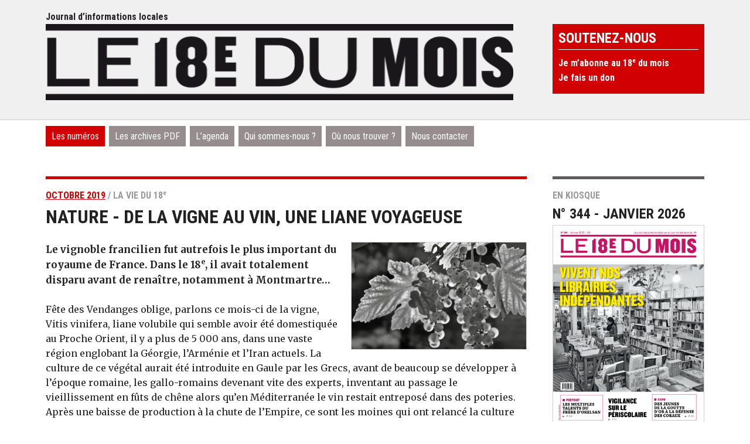

--- FILE ---
content_type: text/html; charset=utf-8
request_url: https://www.18dumois.info/nature-de-la-vigne-au-vin-une-liane-voyageuse.html
body_size: 7101
content:

<!DOCTYPE html>
<html dir="ltr" lang="fr" class="ltr fr no-js">
<head>
	<script type='text/javascript'>/*<![CDATA[*/(function(H){H.className=H.className.replace(/\bno-js\b/,'js')})(document.documentElement);/*]]>*/</script>
	<title>Nature - De la vigne au vin, une liane voyageuse - Le 18e du mois</title>
	<meta name="description" content=" Le vignoble francilien fut autrefois le plus important du royaume de France. Dans le 18e, il avait totalement disparu avant de rena&#238;tre, notamment (&#8230;) " />
	<link rel="canonical" href="https://www.18dumois.info/nature-de-la-vigne-au-vin-une-liane-voyageuse.html" />
	<meta http-equiv="Content-Type" content="text/html; charset=utf-8" />
<meta name="viewport" content="width=device-width, initial-scale=1" />

<link rel="alternate" type="application/rss+xml" title="Syndiquer tout le site" href="spip.php?page=backend" />
   
<link rel='stylesheet' href='local/cache-css/dc00d56e6725d7e5e0cdf6c8c3610dbc.css?1759222054' type='text/css' />








<script>
var mediabox_settings={"auto_detect":true,"ns":"box","tt_img":true,"sel_g":"#documents_portfolio a[type='image\/jpeg'],#documents_portfolio a[type='image\/png'],#documents_portfolio a[type='image\/gif']","sel_c":".mediabox","str_ssStart":"Diaporama","str_ssStop":"Arr\u00eater","str_cur":"{current}\/{total}","str_prev":"Pr\u00e9c\u00e9dent","str_next":"Suivant","str_close":"Fermer","str_loading":"Chargement\u2026","str_petc":"Taper \u2019Echap\u2019 pour fermer","str_dialTitDef":"Boite de dialogue","str_dialTitMed":"Affichage d\u2019un media","splash_url":"","lity":{"skin":"_simple-dark","maxWidth":"90%","maxHeight":"90%","minWidth":"400px","minHeight":"","slideshow_speed":"2500","opacite":"0.9","defaultCaptionState":"expanded"}};
</script>
<!-- insert_head_css -->



<!-- Debut CS -->

<!-- Fin CS -->











<link href="https://fonts.googleapis.com/css?family=Roboto+Condensed:400,700" rel="stylesheet"> 
<link href="https://fonts.googleapis.com/css?family=Merriweather:400,700" rel="stylesheet">
<link href="https://fonts.googleapis.com/css?family=Roboto+Slab:400,700" rel="stylesheet"> 


<script src="prive/javascript/jquery.js?1757328956" type="text/javascript"></script>

<script src="prive/javascript/jquery.form.js?1757328956" type="text/javascript"></script>

<script src="prive/javascript/jquery.autosave.js?1757328956" type="text/javascript"></script>

<script src="prive/javascript/jquery.placeholder-label.js?1757328956" type="text/javascript"></script>

<script src="prive/javascript/ajaxCallback.js?1757328956" type="text/javascript"></script>

<script src="prive/javascript/js.cookie.js?1757328956" type="text/javascript"></script>
<!-- insert_head -->
<script src="plugins-dist/mediabox/lib/lity/lity.js?1757328958" type="text/javascript"></script>
<script src="plugins-dist/mediabox/lity/js/lity.mediabox.js?1757328958" type="text/javascript"></script>
<script src="plugins-dist/mediabox/javascript/spip.mediabox.js?1757328958" type="text/javascript"></script>
<!-- Debut CS -->
<script src="local/couteau-suisse/header.js" type="text/javascript"></script>
<!-- Fin CS -->

<script type='text/javascript' src='prive/javascript/js.cookie.js?1757328956'></script>
<script src='local/cache-js/jsdyn-socialtags_js-06da4019.js?1751635147' type='text/javascript'></script>



<!-- Global site tag (gtag.js) - Google Analytics -->
<script async src="https://www.googletagmanager.com/gtag/js?id=158055029"></script>
<script>
  window.dataLayer = window.dataLayer || [];
  function gtag(){dataLayer.push(arguments);}
  gtag('js', new Date());

  gtag('config', '158055029');
</script>


<link rel="icon" type="image/x-icon" href="squelettes/images/favicon.ico" />
<link rel="shortcut icon" type="image/x-icon" href="squelettes/images/favicon.ico" /><!-- Plugin Métas + -->
<!-- Dublin Core -->
<link rel="schema.DC" href="https://purl.org/dc/elements/1.1/" />
<link rel="schema.DCTERMS" href="https://purl.org/dc/terms/" />
<meta name="DC.Format" content="text/html" />
<meta name="DC.Type" content="Text" />
<meta name="DC.Language" content="fr" />
<meta name="DC.Title" lang="fr" content="Nature - De la vigne au vin, une liane voyageuse &#8211; Le 18e du mois" />
<meta name="DC.Description.Abstract" lang="fr" content="Le vignoble francilien fut autrefois le plus important du royaume de France. Dans le 18e, il avait totalement disparu avant de rena&#238;tre, notamment &#224; Montmartre&#8230; F&#234;te des Vendanges oblige, parlons ce&#8230;" />
<meta name="DC.Date" content="2019-10-05" />
<meta name="DC.Date.Modified" content="2023-07-19" />
<meta name="DC.Identifier" content="https://www.18dumois.info/nature-de-la-vigne-au-vin-une-liane-voyageuse.html" />
<meta name="DC.Publisher" content="Le 18e du mois" />
<meta name="DC.Source" content="https://www.18dumois.info" />

<meta name="DC.Creator" content="Le 18e du mois" />


<meta name="DC.Subject" content="Article complet" />




<!-- Open Graph -->
 
<meta property="og:rich_attachment" content="true" />

<meta property="og:site_name" content="Le 18e du mois" />
<meta property="og:type" content="article" />
<meta property="og:title" content="Nature - De la vigne au vin, une liane voyageuse &#8211; Le 18e du mois" />
<meta property="og:locale" content="fr_FR" />
<meta property="og:url" content="https://www.18dumois.info/nature-de-la-vigne-au-vin-une-liane-voyageuse.html" />
<meta property="og:description" content="Le vignoble francilien fut autrefois le plus important du royaume de France. Dans le 18e, il avait totalement disparu avant de rena&#238;tre, notamment &#224; Montmartre&#8230; F&#234;te des Vendanges oblige, parlons ce&#8230;" />

 

<meta property="og:image" content="https://www.18dumois.info/local/cache-vignettes/L1200xH630/c7d2f63ffe6a52d381f849b1e4252e-2bb19.jpg" />
<meta property="og:image:width" content="1200" />
<meta property="og:image:height" content="630" />
<meta property="og:image:type" content="image/jpeg" />



<meta property="article:published_time" content="2019-10-05" />
<meta property="article:modified_time" content="2023-07-19" />

<meta property="article:author" content="Le 18e du mois" />


<meta property="article:tag" content="Article complet" />







<!-- Twitter Card -->
<meta name="twitter:card" content="summary_large_image" />
<meta name="twitter:title" content="Nature - De la vigne au vin, une liane voyageuse &#8211; Le 18e du mois" />
<meta name="twitter:description" content="Le vignoble francilien fut autrefois le plus important du royaume de France. Dans le 18e, il avait totalement disparu avant de rena&#238;tre, notamment &#224; Montmartre&#8230; F&#234;te des Vendanges oblige, parlons ce&#8230;" />
<meta name="twitter:dnt" content="on" />
<meta name="twitter:url" content="https://www.18dumois.info/nature-de-la-vigne-au-vin-une-liane-voyageuse.html" />

<meta name="twitter:image" content="https://www.18dumois.info/local/cache-vignettes/L506xH253/100ba78cc240f59f9aa1d87c810390-8dd86.jpg?1731854714" />
</head>

<body class="pas_surlignable page_article">
		<div class="clearfix header">
<div class="page">
	<div class="top clearfix">
		<p id="slogan">Journal d’informations locales</p>
	</div>
	
	
	<h1 class="spip_logo_site"><a rel="start home" href="https://www.18dumois.info/" title="Accueil"><img
	src="local/cache-vignettes/L800xH130/siteon0-f5bfa.png?1689758163" class='spip_logo' width='800' height='130'
	alt="" /><span class="titre-site">Le 18<sup class="typo_exposants">e</sup> du mois</span></a></h1>
	
	<div class="haut">
	<div class="pave abonnement">
	<h2>Soutenez-nous</h2>
	<ul>
		
	<li><a href="Abonnement.html">Je m&#8217;abonne au 18<sup class="typo_exposants">e</sup> du mois</a></li>
		
	<li><a href="je-fais-un-don.html">Je fais un don</a></li>
		
	</ul>
</div>
	
</div>
</div>
	</div><div class="page">


	<div class="nav clearfix" id="nav">
	<ul>
		
		<li class="nav-item on"><a href="-Les-numeros-.html">Les numéros</a></li>
		
		<li class="nav-item"><a href="-les-archives-pdf-.html">Les archives PDF</a></li>
		
		<li class="nav-item"><a href="-l-agenda-.html">L&#8217;agenda</a></li>
		
		
		<li class="nav-item"><a href="qui-sommes-nous.html">Qui sommes-nous&nbsp;?</a></li>
		
		<li class="nav-item"><a href="ou-nous-trouver.html">Où nous trouver&nbsp;?</a></li>
		
		<li class="nav-item"><a href="Nous-contacter.html">Nous contacter</a></li>
		
		
	</ul>
</div>	
	<div class="main">
		
		
		<div class="wrapper hfeed">
		<div class="content hentry" id="content">
				
			<div class="cartouche">
				<p class="crayon article-surtitre-848 surtitre">
				
					<a href="-octobre-2019-.html">octobre 2019</a> / 
				
				La vie du 18<sup class="typo_exposants">e</sup>
					</p>
	
				
				<h1 class="crayon article-titre-848 surlignable entry-title">Nature - De la vigne au vin, une liane voyageuse
					
				
				</h1>
				
				<p class="info-publi auteur">
				<a href="IMG/logo/arton848.jpg" title="Nature - De la vigne au vin, une liane voyageuse - Photo : Jean-Claude N'Diaye" class="mediabox"><img
	src="local/cache-vignettes/L300xH183/arton848-9d0e9.jpg?1689763020" class='spip_logo' width='300' height='183' alt='Photo : Jean-Claude N&#039;Diaye' />     
            	</a>

					
				</p>				
			</div>
			<div class="crayon article-chapo-848 chapo surlignable"><p>Le vignoble francilien fut autrefois le plus important du royaume de France. Dans le 18<sup class="typo_exposants">e</sup>, il avait totalement disparu avant de renaître, notamment à Montmartre…</p></div>
		
			
				<!--	
					nouveau système
						-->
			
			
			
			
			
			
			
			
			
			
			<div class="crayon article-texte-848 texte surlignable"><p>Fête des Vendanges oblige, parlons ce mois-ci de la vigne, Vitis vinifera, liane volubile qui semble avoir été domestiquée au Proche Orient, il y a plus de 5 000 ans, dans une vaste région englobant la Géorgie, l’Arménie et l’Iran actuels. La culture de ce végétal aurait été introduite en Gaule par les Grecs, avant de beaucoup se développer à l’époque romaine, les gallo-romains devenant vite des experts, inventant au passage le vieillissement en fûts de chêne alors qu’en Méditerranée le vin restait entreposé dans des poteries. Après une baisse de production à la chute de l’Empire, ce sont les moines qui ont relancé la culture de la vigne, source à la fois du &#171;&nbsp;vin de messe&nbsp;&#187; et de forts revenus liés à la vente des surplus. La France s’est alors couverte de raisins, le vignoble d’Ile-de-France devenant le plus important du royaume.</p>
<h2 class="spip">De la piquette au &laquo;&nbsp;Clos-Montmartre&nbsp;&raquo;</h2>
<p>Bien sûr, l’abbaye aux Dames de Montmartre ou celle de Saint-Lazare possédaient des vignes sur et autour de la Butte, mais la réputation du vin de la Goutte d’Or, s’il a jamais existé, est largement usurpée&nbsp;!</p>
<p>Une légende circule sur le net affirmant qu’à la cour du roi Philippe Auguste, un vin de Chypre avait été sacré Pape des vins, celui de Malaga désigné Cardinal et celui de la Goutte d’Or couronné Roi&nbsp;! Or, dans son poème &laquo;&nbsp;la bataille des vins&nbsp;&raquo; écrit vers 1224, Henri d’Andeli parle bien d’un fameux vin de Chypre, mais mentionne en seconde position un vin d’Aquila et non de Malaga. Quant à la Goutte d’Or, qui de toute façon n’existait pas encore, elle n’apparait bien sûr pas dans le texte, qui mentionne en revanche les vins de Pierrefitte, Meulan, Argenteuil, Marly et Montmorency.</p>
<p>Il a existé, seulement à la fin du XVIII<sup class="typo_exposants">e</sup> siècle, une maison, &laquo;&nbsp;à l’enseigne de la Goutte d’Or&nbsp;&raquo;, située près de la barrière des Poissonniers (actuel métro Barbès). Le quartier de la Goutte d’Or naîtra officiellement en 1860 lors de l’agrandissement de Paris, sans qu’on ait cultivé auparavant sur son territoire un vignoble notable.</p>
<p>Sur la Butte, après avoir alimenté après la Révolution des guinguettes comme celle du Moulin de la Galette, le vignoble a disparu au cours du XIX<sup class="typo_exposants">e</sup> siècle, au profit des immeubles, des rues et des jardins, avant que la vigne actuelle de la rue des Saules ne soit &laquo;&nbsp;reconstituée&nbsp;&raquo; en 1933 à l’initiative de la Commune libre de Montmartre, pour éviter l’urbanisation du &laquo;&nbsp;Square de la Liberté&nbsp;&raquo; créé par Francisque Poulbot à l’intention des enfants du quartier. Ce désormais célèbre &laquo;&nbsp;Clos-Montmartre&nbsp;&raquo; permet depuis 1934 d’élaborer, avec l’aide de généreux vignerons d’autres régions, une cuvée, entreposée dans le &laquo;&nbsp;caveau&nbsp;&raquo; situé sous la mairie, qui est ensuite vendue au profit des œuvres sociales de notre arrondissement. À noter également l’existence de vignes, dont nous avons parlé dans notre numéro 268, dans les jardins de l’hôpital gériatrique Bretonneau, cultivée depuis 2001. Voire, dans le square Jessaint.</p></div>
			
			<div class="crayon article-ps-848 ps surlignable"><p>Photo&nbsp;: Jean-Claude N&#8217;Diaye</p></div>

			
			
			
			
			
		
			
		
			
			
	
		
			
			
			
			
	
		</div><!--.content-->
			
			<div class="freres">
				
			<h3>Dans le même numéro (octobre 2019)</h3>
				<ul>
			
				
				

				
			
			
					
					<li class="hentry clearfix"> 
						<span class="surtitre">Le dossier du mois</span>
						
						<h2><a href="logement-insalubrite-a-tous-les-etages.html"><img
	src="local/cache-gd2/0b/f07c1aa05252a1407289c67460d522.jpg?1731600565" class='spip_logo' width='150' height='105'
	alt="" /> Logement&nbsp;: insalubrité à tous les étages
							
							</a></h2>
						<small class="auteur">Claire Rosemberg, 
Danielle Fournier</small>
						<div class="crayon article-intro-851 introduction entry-content">
							    Même si le nombre de logements insalubres décroît, la lutte contre l’habitat indigne semble sans fin. Le dernier constat établi par l’APUR montre que le 18e arrondissement détient le triste record du nombre de bâtiments actuellement surveillés.
						</div>
					</li>
					
				
			
			
				
				

				
			
			
					
					<li class="hentry clearfix"> 
						<span class="surtitre">Chronique</span>
						
						<h2><a href="une-gare-est-une-gare.html">Une gare est une gare
							
							</a></h2>
						<small class="auteur">Daniel Conrod</small>
						<div class="crayon article-intro-850 introduction entry-content">
							    Telle qu’elle est engagée, la transformation de la gare du Nord raconte l’effacement volontaire de la puissance publique au profit du marché.
						</div>
					</li>
					
				
			
			
				
				

				
			
			
					
					<li class="hentry clearfix"> 
						<span class="surtitre">Culture</span>
						
						<h2><a href="barbes-100-feminin-844.html"><img
	src="local/cache-gd2/e5/921ce6e24aeeba17db6a97bd2c4de4.jpg?1731600565" class='spip_logo' width='150' height='105'
	alt="" /> Barbès 100&nbsp;% féminin
							
							</a></h2>
						<small class="auteur">Noël Bouttier</small>
						<div class="crayon article-intro-844 introduction entry-content">
							    Une artiste propose une exposition de photos en plein air représentant des lieux de Barbès, d’ordinaire très masculins, investis par des femmes.
						</div>
					</li>
					
				
			
			
				
				

				
			
			
					
					<li class="hentry clearfix"> 
						<span class="surtitre">La vie du 18<sup class="typo_exposants">e</sup></span>
						
						<h2><a href="petite-ceinture-les-projets-se-multiplient-les-questions-persistent.html"><img
	src="local/cache-gd2/3f/a43d10eaa999abcfc894c36571cea2.jpg?1731600566" class='spip_logo' width='150' height='105'
	alt="" /> Petite ceinture&nbsp;: les projets se multiplient, les questions persistent
							
							</a></h2>
						<small class="auteur">Sophie Roux</small>
						<div class="crayon article-intro-849 introduction entry-content">
							    Malgré la décision d’ouvrir la Petite ceinture au public pendant deux mois, tous les samedis et dimanches, dans le 18e, des incertitudes pèsent sur ce projet phare de la mandature de la maire de Paris.
						</div>
					</li>
					
				
			
			
				
				

				
			
			
					
					<li class="hentry clearfix"> 
						<span class="surtitre">Montmartre</span>
						
						<h2><a href="les-montmartrois-pleurent-leur-bus.html"><img
	src="local/cache-gd2/6e/6904638ad8e4744906dd6c072845ea.jpg?1731652856" class='spip_logo' width='150' height='105'
	alt="" /> Les Montmartrois pleurent leur bus
							
							</a></h2>
						<small class="auteur">Claire Rosemberg</small>
						<div class="crayon article-intro-847 introduction entry-content">
							    Le nouveau plan des bus mis en place en avril dernier mécontente les usagers du Montmartrobus.
						</div>
					</li>
					
				
			
			
				
				

				
			
			
					
					<li class="hentry clearfix"> 
						<span class="surtitre">Goutte d&#8217;Or</span>
						
						<h2><a href="cuisine-culture-et-solidarite-au-quartier-libre.html"><img
	src="local/cache-gd2/26/fbd16fcf51f7e6504c2e19897505fb.jpg?1731600567" class='spip_logo' width='150' height='105'
	alt="" /> Cuisine, culture et solidarité au Quartier libre
							
							</a></h2>
						<small class="auteur">Marie-Odile Fargier</small>
						<div class="crayon article-intro-846 introduction entry-content">
							    Le collectif 4C dispose enfin d’un local où les habitants sont invités à venir partager recettes culinaires et convivialité.
						</div>
					</li>
					
				
			
			
				
				

				
			
			
					
					<li class="hentry clearfix"> 
						<span class="surtitre">Histoire</span>
						
						<h2><a href="la-societe-philanthropique-une-vieille-dame-de-l-action-sociale.html"><img
	src="local/cache-gd2/96/88b16aa3125834ba02043471505b78.jpg?1731600567" class='spip_logo' width='150' height='105'
	alt="" /> La Société Philanthropique, une vieille dame de l’action sociale
							
							</a></h2>
						<small class="auteur">Patrick Mallet</small>
						<div class="crayon article-intro-843 introduction entry-content">
							    Plus de deux cents ans après sa création, la Société, souvent méconnue du grand public, poursuit son action en particulier dans le 18e où l’on peut toujours croiser ses institutions : maison de la mère et de l’enfant, foyer Marjolin… Le premier épisode de cet article a été publié dans notre numéro 272 (juin 2019).
						</div>
					</li>
					
				
			
			
				
				

				
			
			
					
					<li class="hentry clearfix"> 
						<span class="surtitre">Les Gens</span>
						
						<h2><a href="joelle-leandre-performeuse-poetique.html"><img
	src="local/cache-gd2/af/4de8f3cae1fcf423f085a65584124a.jpg?1731600567" class='spip_logo' width='150' height='105'
	alt="" /> Joëlle léandre, performeuse poétique
							
							</a></h2>
						<small class="auteur">Dominique Boutel</small>
						<div class="crayon article-intro-842 introduction entry-content">
							    Contrebassiste, vocaliste, compositrice, peintre à ses heures, elle arpente la planète flanquée de l’instrument qui l’a inspirée toute sa vie. (…)
						</div>
					</li>
					
				
			
				
					</ul>
				
				
				
			</div>
			

		</div><!--.wrapper-->
			
	
	
	
		<div class="aside">
		
			<div class="kiosque_aside">
		
			<p class="surtitre">En kiosque</p>
			<h2>N° 344 - janvier 2026<a href="-janvier-2026-.html"><img
	src="local/cache-vignettes/L400xH539/344_01_une-5d76d.png?1767714497" class='spip_logo' width='400' height='539'
	alt="" /></a></h2>
		
</div>

<!--<div class="pave newsletter">
	<h2>Suivez-nous</h2>
	<ul>
	<li><a href="spip.php?article861">Je m'inscris à la newsletter</a></li>
	</ul>
</div>-->
<div class="pave contribe">
	<h2>Agenda</h2>
	<ul>
	<li><a href="spip.php?article812">Proposez un événement</a></li>
	</ul>
</div>
			
		</div><!--.aside-->
	</div><!--.main-->


</div><!--.page-->
	<div class="footer clearfix">
<div class="page clearfix">
	<p class="colophon">
		<img src="squelettes/images/logo-pm.png" width="101" height="40" alt="Le 18e" />
		
		© Le 18<sup class="typo_exposants">e</sup> du mois&nbsp;&nbsp;&nbsp; <a href="https://www.facebook.com/le18edumois/" target="_blank"><img src="squelettes/images/ico-facebook.png" width="26" height="26" alt="Facebook"/></a><a href="https://twitter.com/le18edumois" target="_blank"><img src="squelettes/images/ico-twitter.png" width="26" height="26" alt="Twitter"/></a>
	<br />

		<a href="mentions-legales.html">Mentions légales</a>
		 • 
		<a href="soumettez-un-evenement.html">Soumettez un événement</a>
		
        		
		• <a href="-les-archives-pdf-.html">Les archives PDF</a>
		
	 
	</p>
	<small class="generator">
		<div class="formulaire_spip formulaire_recherche" id="formulaire_recherche">
<form action="spip.php?page=recherche" method="get"><div class="editer-groupe">
	<input name="page" value="recherche" type="hidden"
>
	
	<label for="recherche">Rechercher :</label>
	<input type="search" class="search text" size="10" name="recherche" id="recherche" placeholder="Rechercher dans le site" accesskey="4" autocapitalize="off" autocorrect="off"
	/><input type="submit" class="submit" value="&gt;&gt;" title="Rechercher" />
</div></form>
</div>
		<a href="spip.php?page=aide" class='mediabox'><span class="aide">Aide à la recherche</span></a>
		
  </small>
</div>
<div style="display: none">
	<hr>

	<h3>Recherche avec Google</h3>
	<div class="page clearfix">
		<script async src="https://cse.google.com/cse.js?cx=120345bf564cf4958">
</script>
<div class="gcse-search"></div>
		<a href="https://www.google.fr/advanced_search" target="_blank">Recherche avancée Google</a>
		</div>
</div>
</div></body>
</html>
